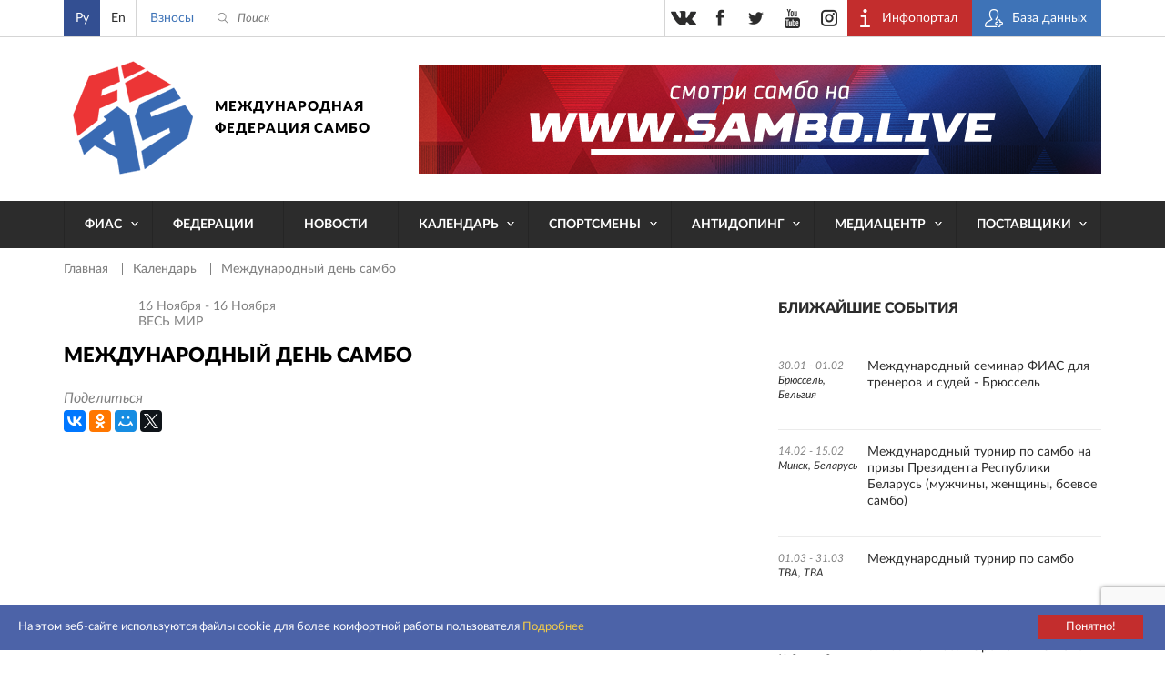

--- FILE ---
content_type: text/html; charset=utf-8
request_url: https://www.google.com/recaptcha/api2/anchor?ar=1&k=6Le3hhAqAAAAAAEP4eIn2YYYPRRLuIak1gM17b-3&co=aHR0cHM6Ly9zYW1iby5zcG9ydDo0NDM.&hl=en&v=N67nZn4AqZkNcbeMu4prBgzg&size=invisible&anchor-ms=20000&execute-ms=30000&cb=k6qt067nyxl
body_size: 48438
content:
<!DOCTYPE HTML><html dir="ltr" lang="en"><head><meta http-equiv="Content-Type" content="text/html; charset=UTF-8">
<meta http-equiv="X-UA-Compatible" content="IE=edge">
<title>reCAPTCHA</title>
<style type="text/css">
/* cyrillic-ext */
@font-face {
  font-family: 'Roboto';
  font-style: normal;
  font-weight: 400;
  font-stretch: 100%;
  src: url(//fonts.gstatic.com/s/roboto/v48/KFO7CnqEu92Fr1ME7kSn66aGLdTylUAMa3GUBHMdazTgWw.woff2) format('woff2');
  unicode-range: U+0460-052F, U+1C80-1C8A, U+20B4, U+2DE0-2DFF, U+A640-A69F, U+FE2E-FE2F;
}
/* cyrillic */
@font-face {
  font-family: 'Roboto';
  font-style: normal;
  font-weight: 400;
  font-stretch: 100%;
  src: url(//fonts.gstatic.com/s/roboto/v48/KFO7CnqEu92Fr1ME7kSn66aGLdTylUAMa3iUBHMdazTgWw.woff2) format('woff2');
  unicode-range: U+0301, U+0400-045F, U+0490-0491, U+04B0-04B1, U+2116;
}
/* greek-ext */
@font-face {
  font-family: 'Roboto';
  font-style: normal;
  font-weight: 400;
  font-stretch: 100%;
  src: url(//fonts.gstatic.com/s/roboto/v48/KFO7CnqEu92Fr1ME7kSn66aGLdTylUAMa3CUBHMdazTgWw.woff2) format('woff2');
  unicode-range: U+1F00-1FFF;
}
/* greek */
@font-face {
  font-family: 'Roboto';
  font-style: normal;
  font-weight: 400;
  font-stretch: 100%;
  src: url(//fonts.gstatic.com/s/roboto/v48/KFO7CnqEu92Fr1ME7kSn66aGLdTylUAMa3-UBHMdazTgWw.woff2) format('woff2');
  unicode-range: U+0370-0377, U+037A-037F, U+0384-038A, U+038C, U+038E-03A1, U+03A3-03FF;
}
/* math */
@font-face {
  font-family: 'Roboto';
  font-style: normal;
  font-weight: 400;
  font-stretch: 100%;
  src: url(//fonts.gstatic.com/s/roboto/v48/KFO7CnqEu92Fr1ME7kSn66aGLdTylUAMawCUBHMdazTgWw.woff2) format('woff2');
  unicode-range: U+0302-0303, U+0305, U+0307-0308, U+0310, U+0312, U+0315, U+031A, U+0326-0327, U+032C, U+032F-0330, U+0332-0333, U+0338, U+033A, U+0346, U+034D, U+0391-03A1, U+03A3-03A9, U+03B1-03C9, U+03D1, U+03D5-03D6, U+03F0-03F1, U+03F4-03F5, U+2016-2017, U+2034-2038, U+203C, U+2040, U+2043, U+2047, U+2050, U+2057, U+205F, U+2070-2071, U+2074-208E, U+2090-209C, U+20D0-20DC, U+20E1, U+20E5-20EF, U+2100-2112, U+2114-2115, U+2117-2121, U+2123-214F, U+2190, U+2192, U+2194-21AE, U+21B0-21E5, U+21F1-21F2, U+21F4-2211, U+2213-2214, U+2216-22FF, U+2308-230B, U+2310, U+2319, U+231C-2321, U+2336-237A, U+237C, U+2395, U+239B-23B7, U+23D0, U+23DC-23E1, U+2474-2475, U+25AF, U+25B3, U+25B7, U+25BD, U+25C1, U+25CA, U+25CC, U+25FB, U+266D-266F, U+27C0-27FF, U+2900-2AFF, U+2B0E-2B11, U+2B30-2B4C, U+2BFE, U+3030, U+FF5B, U+FF5D, U+1D400-1D7FF, U+1EE00-1EEFF;
}
/* symbols */
@font-face {
  font-family: 'Roboto';
  font-style: normal;
  font-weight: 400;
  font-stretch: 100%;
  src: url(//fonts.gstatic.com/s/roboto/v48/KFO7CnqEu92Fr1ME7kSn66aGLdTylUAMaxKUBHMdazTgWw.woff2) format('woff2');
  unicode-range: U+0001-000C, U+000E-001F, U+007F-009F, U+20DD-20E0, U+20E2-20E4, U+2150-218F, U+2190, U+2192, U+2194-2199, U+21AF, U+21E6-21F0, U+21F3, U+2218-2219, U+2299, U+22C4-22C6, U+2300-243F, U+2440-244A, U+2460-24FF, U+25A0-27BF, U+2800-28FF, U+2921-2922, U+2981, U+29BF, U+29EB, U+2B00-2BFF, U+4DC0-4DFF, U+FFF9-FFFB, U+10140-1018E, U+10190-1019C, U+101A0, U+101D0-101FD, U+102E0-102FB, U+10E60-10E7E, U+1D2C0-1D2D3, U+1D2E0-1D37F, U+1F000-1F0FF, U+1F100-1F1AD, U+1F1E6-1F1FF, U+1F30D-1F30F, U+1F315, U+1F31C, U+1F31E, U+1F320-1F32C, U+1F336, U+1F378, U+1F37D, U+1F382, U+1F393-1F39F, U+1F3A7-1F3A8, U+1F3AC-1F3AF, U+1F3C2, U+1F3C4-1F3C6, U+1F3CA-1F3CE, U+1F3D4-1F3E0, U+1F3ED, U+1F3F1-1F3F3, U+1F3F5-1F3F7, U+1F408, U+1F415, U+1F41F, U+1F426, U+1F43F, U+1F441-1F442, U+1F444, U+1F446-1F449, U+1F44C-1F44E, U+1F453, U+1F46A, U+1F47D, U+1F4A3, U+1F4B0, U+1F4B3, U+1F4B9, U+1F4BB, U+1F4BF, U+1F4C8-1F4CB, U+1F4D6, U+1F4DA, U+1F4DF, U+1F4E3-1F4E6, U+1F4EA-1F4ED, U+1F4F7, U+1F4F9-1F4FB, U+1F4FD-1F4FE, U+1F503, U+1F507-1F50B, U+1F50D, U+1F512-1F513, U+1F53E-1F54A, U+1F54F-1F5FA, U+1F610, U+1F650-1F67F, U+1F687, U+1F68D, U+1F691, U+1F694, U+1F698, U+1F6AD, U+1F6B2, U+1F6B9-1F6BA, U+1F6BC, U+1F6C6-1F6CF, U+1F6D3-1F6D7, U+1F6E0-1F6EA, U+1F6F0-1F6F3, U+1F6F7-1F6FC, U+1F700-1F7FF, U+1F800-1F80B, U+1F810-1F847, U+1F850-1F859, U+1F860-1F887, U+1F890-1F8AD, U+1F8B0-1F8BB, U+1F8C0-1F8C1, U+1F900-1F90B, U+1F93B, U+1F946, U+1F984, U+1F996, U+1F9E9, U+1FA00-1FA6F, U+1FA70-1FA7C, U+1FA80-1FA89, U+1FA8F-1FAC6, U+1FACE-1FADC, U+1FADF-1FAE9, U+1FAF0-1FAF8, U+1FB00-1FBFF;
}
/* vietnamese */
@font-face {
  font-family: 'Roboto';
  font-style: normal;
  font-weight: 400;
  font-stretch: 100%;
  src: url(//fonts.gstatic.com/s/roboto/v48/KFO7CnqEu92Fr1ME7kSn66aGLdTylUAMa3OUBHMdazTgWw.woff2) format('woff2');
  unicode-range: U+0102-0103, U+0110-0111, U+0128-0129, U+0168-0169, U+01A0-01A1, U+01AF-01B0, U+0300-0301, U+0303-0304, U+0308-0309, U+0323, U+0329, U+1EA0-1EF9, U+20AB;
}
/* latin-ext */
@font-face {
  font-family: 'Roboto';
  font-style: normal;
  font-weight: 400;
  font-stretch: 100%;
  src: url(//fonts.gstatic.com/s/roboto/v48/KFO7CnqEu92Fr1ME7kSn66aGLdTylUAMa3KUBHMdazTgWw.woff2) format('woff2');
  unicode-range: U+0100-02BA, U+02BD-02C5, U+02C7-02CC, U+02CE-02D7, U+02DD-02FF, U+0304, U+0308, U+0329, U+1D00-1DBF, U+1E00-1E9F, U+1EF2-1EFF, U+2020, U+20A0-20AB, U+20AD-20C0, U+2113, U+2C60-2C7F, U+A720-A7FF;
}
/* latin */
@font-face {
  font-family: 'Roboto';
  font-style: normal;
  font-weight: 400;
  font-stretch: 100%;
  src: url(//fonts.gstatic.com/s/roboto/v48/KFO7CnqEu92Fr1ME7kSn66aGLdTylUAMa3yUBHMdazQ.woff2) format('woff2');
  unicode-range: U+0000-00FF, U+0131, U+0152-0153, U+02BB-02BC, U+02C6, U+02DA, U+02DC, U+0304, U+0308, U+0329, U+2000-206F, U+20AC, U+2122, U+2191, U+2193, U+2212, U+2215, U+FEFF, U+FFFD;
}
/* cyrillic-ext */
@font-face {
  font-family: 'Roboto';
  font-style: normal;
  font-weight: 500;
  font-stretch: 100%;
  src: url(//fonts.gstatic.com/s/roboto/v48/KFO7CnqEu92Fr1ME7kSn66aGLdTylUAMa3GUBHMdazTgWw.woff2) format('woff2');
  unicode-range: U+0460-052F, U+1C80-1C8A, U+20B4, U+2DE0-2DFF, U+A640-A69F, U+FE2E-FE2F;
}
/* cyrillic */
@font-face {
  font-family: 'Roboto';
  font-style: normal;
  font-weight: 500;
  font-stretch: 100%;
  src: url(//fonts.gstatic.com/s/roboto/v48/KFO7CnqEu92Fr1ME7kSn66aGLdTylUAMa3iUBHMdazTgWw.woff2) format('woff2');
  unicode-range: U+0301, U+0400-045F, U+0490-0491, U+04B0-04B1, U+2116;
}
/* greek-ext */
@font-face {
  font-family: 'Roboto';
  font-style: normal;
  font-weight: 500;
  font-stretch: 100%;
  src: url(//fonts.gstatic.com/s/roboto/v48/KFO7CnqEu92Fr1ME7kSn66aGLdTylUAMa3CUBHMdazTgWw.woff2) format('woff2');
  unicode-range: U+1F00-1FFF;
}
/* greek */
@font-face {
  font-family: 'Roboto';
  font-style: normal;
  font-weight: 500;
  font-stretch: 100%;
  src: url(//fonts.gstatic.com/s/roboto/v48/KFO7CnqEu92Fr1ME7kSn66aGLdTylUAMa3-UBHMdazTgWw.woff2) format('woff2');
  unicode-range: U+0370-0377, U+037A-037F, U+0384-038A, U+038C, U+038E-03A1, U+03A3-03FF;
}
/* math */
@font-face {
  font-family: 'Roboto';
  font-style: normal;
  font-weight: 500;
  font-stretch: 100%;
  src: url(//fonts.gstatic.com/s/roboto/v48/KFO7CnqEu92Fr1ME7kSn66aGLdTylUAMawCUBHMdazTgWw.woff2) format('woff2');
  unicode-range: U+0302-0303, U+0305, U+0307-0308, U+0310, U+0312, U+0315, U+031A, U+0326-0327, U+032C, U+032F-0330, U+0332-0333, U+0338, U+033A, U+0346, U+034D, U+0391-03A1, U+03A3-03A9, U+03B1-03C9, U+03D1, U+03D5-03D6, U+03F0-03F1, U+03F4-03F5, U+2016-2017, U+2034-2038, U+203C, U+2040, U+2043, U+2047, U+2050, U+2057, U+205F, U+2070-2071, U+2074-208E, U+2090-209C, U+20D0-20DC, U+20E1, U+20E5-20EF, U+2100-2112, U+2114-2115, U+2117-2121, U+2123-214F, U+2190, U+2192, U+2194-21AE, U+21B0-21E5, U+21F1-21F2, U+21F4-2211, U+2213-2214, U+2216-22FF, U+2308-230B, U+2310, U+2319, U+231C-2321, U+2336-237A, U+237C, U+2395, U+239B-23B7, U+23D0, U+23DC-23E1, U+2474-2475, U+25AF, U+25B3, U+25B7, U+25BD, U+25C1, U+25CA, U+25CC, U+25FB, U+266D-266F, U+27C0-27FF, U+2900-2AFF, U+2B0E-2B11, U+2B30-2B4C, U+2BFE, U+3030, U+FF5B, U+FF5D, U+1D400-1D7FF, U+1EE00-1EEFF;
}
/* symbols */
@font-face {
  font-family: 'Roboto';
  font-style: normal;
  font-weight: 500;
  font-stretch: 100%;
  src: url(//fonts.gstatic.com/s/roboto/v48/KFO7CnqEu92Fr1ME7kSn66aGLdTylUAMaxKUBHMdazTgWw.woff2) format('woff2');
  unicode-range: U+0001-000C, U+000E-001F, U+007F-009F, U+20DD-20E0, U+20E2-20E4, U+2150-218F, U+2190, U+2192, U+2194-2199, U+21AF, U+21E6-21F0, U+21F3, U+2218-2219, U+2299, U+22C4-22C6, U+2300-243F, U+2440-244A, U+2460-24FF, U+25A0-27BF, U+2800-28FF, U+2921-2922, U+2981, U+29BF, U+29EB, U+2B00-2BFF, U+4DC0-4DFF, U+FFF9-FFFB, U+10140-1018E, U+10190-1019C, U+101A0, U+101D0-101FD, U+102E0-102FB, U+10E60-10E7E, U+1D2C0-1D2D3, U+1D2E0-1D37F, U+1F000-1F0FF, U+1F100-1F1AD, U+1F1E6-1F1FF, U+1F30D-1F30F, U+1F315, U+1F31C, U+1F31E, U+1F320-1F32C, U+1F336, U+1F378, U+1F37D, U+1F382, U+1F393-1F39F, U+1F3A7-1F3A8, U+1F3AC-1F3AF, U+1F3C2, U+1F3C4-1F3C6, U+1F3CA-1F3CE, U+1F3D4-1F3E0, U+1F3ED, U+1F3F1-1F3F3, U+1F3F5-1F3F7, U+1F408, U+1F415, U+1F41F, U+1F426, U+1F43F, U+1F441-1F442, U+1F444, U+1F446-1F449, U+1F44C-1F44E, U+1F453, U+1F46A, U+1F47D, U+1F4A3, U+1F4B0, U+1F4B3, U+1F4B9, U+1F4BB, U+1F4BF, U+1F4C8-1F4CB, U+1F4D6, U+1F4DA, U+1F4DF, U+1F4E3-1F4E6, U+1F4EA-1F4ED, U+1F4F7, U+1F4F9-1F4FB, U+1F4FD-1F4FE, U+1F503, U+1F507-1F50B, U+1F50D, U+1F512-1F513, U+1F53E-1F54A, U+1F54F-1F5FA, U+1F610, U+1F650-1F67F, U+1F687, U+1F68D, U+1F691, U+1F694, U+1F698, U+1F6AD, U+1F6B2, U+1F6B9-1F6BA, U+1F6BC, U+1F6C6-1F6CF, U+1F6D3-1F6D7, U+1F6E0-1F6EA, U+1F6F0-1F6F3, U+1F6F7-1F6FC, U+1F700-1F7FF, U+1F800-1F80B, U+1F810-1F847, U+1F850-1F859, U+1F860-1F887, U+1F890-1F8AD, U+1F8B0-1F8BB, U+1F8C0-1F8C1, U+1F900-1F90B, U+1F93B, U+1F946, U+1F984, U+1F996, U+1F9E9, U+1FA00-1FA6F, U+1FA70-1FA7C, U+1FA80-1FA89, U+1FA8F-1FAC6, U+1FACE-1FADC, U+1FADF-1FAE9, U+1FAF0-1FAF8, U+1FB00-1FBFF;
}
/* vietnamese */
@font-face {
  font-family: 'Roboto';
  font-style: normal;
  font-weight: 500;
  font-stretch: 100%;
  src: url(//fonts.gstatic.com/s/roboto/v48/KFO7CnqEu92Fr1ME7kSn66aGLdTylUAMa3OUBHMdazTgWw.woff2) format('woff2');
  unicode-range: U+0102-0103, U+0110-0111, U+0128-0129, U+0168-0169, U+01A0-01A1, U+01AF-01B0, U+0300-0301, U+0303-0304, U+0308-0309, U+0323, U+0329, U+1EA0-1EF9, U+20AB;
}
/* latin-ext */
@font-face {
  font-family: 'Roboto';
  font-style: normal;
  font-weight: 500;
  font-stretch: 100%;
  src: url(//fonts.gstatic.com/s/roboto/v48/KFO7CnqEu92Fr1ME7kSn66aGLdTylUAMa3KUBHMdazTgWw.woff2) format('woff2');
  unicode-range: U+0100-02BA, U+02BD-02C5, U+02C7-02CC, U+02CE-02D7, U+02DD-02FF, U+0304, U+0308, U+0329, U+1D00-1DBF, U+1E00-1E9F, U+1EF2-1EFF, U+2020, U+20A0-20AB, U+20AD-20C0, U+2113, U+2C60-2C7F, U+A720-A7FF;
}
/* latin */
@font-face {
  font-family: 'Roboto';
  font-style: normal;
  font-weight: 500;
  font-stretch: 100%;
  src: url(//fonts.gstatic.com/s/roboto/v48/KFO7CnqEu92Fr1ME7kSn66aGLdTylUAMa3yUBHMdazQ.woff2) format('woff2');
  unicode-range: U+0000-00FF, U+0131, U+0152-0153, U+02BB-02BC, U+02C6, U+02DA, U+02DC, U+0304, U+0308, U+0329, U+2000-206F, U+20AC, U+2122, U+2191, U+2193, U+2212, U+2215, U+FEFF, U+FFFD;
}
/* cyrillic-ext */
@font-face {
  font-family: 'Roboto';
  font-style: normal;
  font-weight: 900;
  font-stretch: 100%;
  src: url(//fonts.gstatic.com/s/roboto/v48/KFO7CnqEu92Fr1ME7kSn66aGLdTylUAMa3GUBHMdazTgWw.woff2) format('woff2');
  unicode-range: U+0460-052F, U+1C80-1C8A, U+20B4, U+2DE0-2DFF, U+A640-A69F, U+FE2E-FE2F;
}
/* cyrillic */
@font-face {
  font-family: 'Roboto';
  font-style: normal;
  font-weight: 900;
  font-stretch: 100%;
  src: url(//fonts.gstatic.com/s/roboto/v48/KFO7CnqEu92Fr1ME7kSn66aGLdTylUAMa3iUBHMdazTgWw.woff2) format('woff2');
  unicode-range: U+0301, U+0400-045F, U+0490-0491, U+04B0-04B1, U+2116;
}
/* greek-ext */
@font-face {
  font-family: 'Roboto';
  font-style: normal;
  font-weight: 900;
  font-stretch: 100%;
  src: url(//fonts.gstatic.com/s/roboto/v48/KFO7CnqEu92Fr1ME7kSn66aGLdTylUAMa3CUBHMdazTgWw.woff2) format('woff2');
  unicode-range: U+1F00-1FFF;
}
/* greek */
@font-face {
  font-family: 'Roboto';
  font-style: normal;
  font-weight: 900;
  font-stretch: 100%;
  src: url(//fonts.gstatic.com/s/roboto/v48/KFO7CnqEu92Fr1ME7kSn66aGLdTylUAMa3-UBHMdazTgWw.woff2) format('woff2');
  unicode-range: U+0370-0377, U+037A-037F, U+0384-038A, U+038C, U+038E-03A1, U+03A3-03FF;
}
/* math */
@font-face {
  font-family: 'Roboto';
  font-style: normal;
  font-weight: 900;
  font-stretch: 100%;
  src: url(//fonts.gstatic.com/s/roboto/v48/KFO7CnqEu92Fr1ME7kSn66aGLdTylUAMawCUBHMdazTgWw.woff2) format('woff2');
  unicode-range: U+0302-0303, U+0305, U+0307-0308, U+0310, U+0312, U+0315, U+031A, U+0326-0327, U+032C, U+032F-0330, U+0332-0333, U+0338, U+033A, U+0346, U+034D, U+0391-03A1, U+03A3-03A9, U+03B1-03C9, U+03D1, U+03D5-03D6, U+03F0-03F1, U+03F4-03F5, U+2016-2017, U+2034-2038, U+203C, U+2040, U+2043, U+2047, U+2050, U+2057, U+205F, U+2070-2071, U+2074-208E, U+2090-209C, U+20D0-20DC, U+20E1, U+20E5-20EF, U+2100-2112, U+2114-2115, U+2117-2121, U+2123-214F, U+2190, U+2192, U+2194-21AE, U+21B0-21E5, U+21F1-21F2, U+21F4-2211, U+2213-2214, U+2216-22FF, U+2308-230B, U+2310, U+2319, U+231C-2321, U+2336-237A, U+237C, U+2395, U+239B-23B7, U+23D0, U+23DC-23E1, U+2474-2475, U+25AF, U+25B3, U+25B7, U+25BD, U+25C1, U+25CA, U+25CC, U+25FB, U+266D-266F, U+27C0-27FF, U+2900-2AFF, U+2B0E-2B11, U+2B30-2B4C, U+2BFE, U+3030, U+FF5B, U+FF5D, U+1D400-1D7FF, U+1EE00-1EEFF;
}
/* symbols */
@font-face {
  font-family: 'Roboto';
  font-style: normal;
  font-weight: 900;
  font-stretch: 100%;
  src: url(//fonts.gstatic.com/s/roboto/v48/KFO7CnqEu92Fr1ME7kSn66aGLdTylUAMaxKUBHMdazTgWw.woff2) format('woff2');
  unicode-range: U+0001-000C, U+000E-001F, U+007F-009F, U+20DD-20E0, U+20E2-20E4, U+2150-218F, U+2190, U+2192, U+2194-2199, U+21AF, U+21E6-21F0, U+21F3, U+2218-2219, U+2299, U+22C4-22C6, U+2300-243F, U+2440-244A, U+2460-24FF, U+25A0-27BF, U+2800-28FF, U+2921-2922, U+2981, U+29BF, U+29EB, U+2B00-2BFF, U+4DC0-4DFF, U+FFF9-FFFB, U+10140-1018E, U+10190-1019C, U+101A0, U+101D0-101FD, U+102E0-102FB, U+10E60-10E7E, U+1D2C0-1D2D3, U+1D2E0-1D37F, U+1F000-1F0FF, U+1F100-1F1AD, U+1F1E6-1F1FF, U+1F30D-1F30F, U+1F315, U+1F31C, U+1F31E, U+1F320-1F32C, U+1F336, U+1F378, U+1F37D, U+1F382, U+1F393-1F39F, U+1F3A7-1F3A8, U+1F3AC-1F3AF, U+1F3C2, U+1F3C4-1F3C6, U+1F3CA-1F3CE, U+1F3D4-1F3E0, U+1F3ED, U+1F3F1-1F3F3, U+1F3F5-1F3F7, U+1F408, U+1F415, U+1F41F, U+1F426, U+1F43F, U+1F441-1F442, U+1F444, U+1F446-1F449, U+1F44C-1F44E, U+1F453, U+1F46A, U+1F47D, U+1F4A3, U+1F4B0, U+1F4B3, U+1F4B9, U+1F4BB, U+1F4BF, U+1F4C8-1F4CB, U+1F4D6, U+1F4DA, U+1F4DF, U+1F4E3-1F4E6, U+1F4EA-1F4ED, U+1F4F7, U+1F4F9-1F4FB, U+1F4FD-1F4FE, U+1F503, U+1F507-1F50B, U+1F50D, U+1F512-1F513, U+1F53E-1F54A, U+1F54F-1F5FA, U+1F610, U+1F650-1F67F, U+1F687, U+1F68D, U+1F691, U+1F694, U+1F698, U+1F6AD, U+1F6B2, U+1F6B9-1F6BA, U+1F6BC, U+1F6C6-1F6CF, U+1F6D3-1F6D7, U+1F6E0-1F6EA, U+1F6F0-1F6F3, U+1F6F7-1F6FC, U+1F700-1F7FF, U+1F800-1F80B, U+1F810-1F847, U+1F850-1F859, U+1F860-1F887, U+1F890-1F8AD, U+1F8B0-1F8BB, U+1F8C0-1F8C1, U+1F900-1F90B, U+1F93B, U+1F946, U+1F984, U+1F996, U+1F9E9, U+1FA00-1FA6F, U+1FA70-1FA7C, U+1FA80-1FA89, U+1FA8F-1FAC6, U+1FACE-1FADC, U+1FADF-1FAE9, U+1FAF0-1FAF8, U+1FB00-1FBFF;
}
/* vietnamese */
@font-face {
  font-family: 'Roboto';
  font-style: normal;
  font-weight: 900;
  font-stretch: 100%;
  src: url(//fonts.gstatic.com/s/roboto/v48/KFO7CnqEu92Fr1ME7kSn66aGLdTylUAMa3OUBHMdazTgWw.woff2) format('woff2');
  unicode-range: U+0102-0103, U+0110-0111, U+0128-0129, U+0168-0169, U+01A0-01A1, U+01AF-01B0, U+0300-0301, U+0303-0304, U+0308-0309, U+0323, U+0329, U+1EA0-1EF9, U+20AB;
}
/* latin-ext */
@font-face {
  font-family: 'Roboto';
  font-style: normal;
  font-weight: 900;
  font-stretch: 100%;
  src: url(//fonts.gstatic.com/s/roboto/v48/KFO7CnqEu92Fr1ME7kSn66aGLdTylUAMa3KUBHMdazTgWw.woff2) format('woff2');
  unicode-range: U+0100-02BA, U+02BD-02C5, U+02C7-02CC, U+02CE-02D7, U+02DD-02FF, U+0304, U+0308, U+0329, U+1D00-1DBF, U+1E00-1E9F, U+1EF2-1EFF, U+2020, U+20A0-20AB, U+20AD-20C0, U+2113, U+2C60-2C7F, U+A720-A7FF;
}
/* latin */
@font-face {
  font-family: 'Roboto';
  font-style: normal;
  font-weight: 900;
  font-stretch: 100%;
  src: url(//fonts.gstatic.com/s/roboto/v48/KFO7CnqEu92Fr1ME7kSn66aGLdTylUAMa3yUBHMdazQ.woff2) format('woff2');
  unicode-range: U+0000-00FF, U+0131, U+0152-0153, U+02BB-02BC, U+02C6, U+02DA, U+02DC, U+0304, U+0308, U+0329, U+2000-206F, U+20AC, U+2122, U+2191, U+2193, U+2212, U+2215, U+FEFF, U+FFFD;
}

</style>
<link rel="stylesheet" type="text/css" href="https://www.gstatic.com/recaptcha/releases/N67nZn4AqZkNcbeMu4prBgzg/styles__ltr.css">
<script nonce="DgncgjCDG2EKjMUpF0PPug" type="text/javascript">window['__recaptcha_api'] = 'https://www.google.com/recaptcha/api2/';</script>
<script type="text/javascript" src="https://www.gstatic.com/recaptcha/releases/N67nZn4AqZkNcbeMu4prBgzg/recaptcha__en.js" nonce="DgncgjCDG2EKjMUpF0PPug">
      
    </script></head>
<body><div id="rc-anchor-alert" class="rc-anchor-alert"></div>
<input type="hidden" id="recaptcha-token" value="[base64]">
<script type="text/javascript" nonce="DgncgjCDG2EKjMUpF0PPug">
      recaptcha.anchor.Main.init("[\x22ainput\x22,[\x22bgdata\x22,\x22\x22,\[base64]/[base64]/[base64]/bmV3IHJbeF0oY1swXSk6RT09Mj9uZXcgclt4XShjWzBdLGNbMV0pOkU9PTM/bmV3IHJbeF0oY1swXSxjWzFdLGNbMl0pOkU9PTQ/[base64]/[base64]/[base64]/[base64]/[base64]/[base64]/[base64]/[base64]\x22,\[base64]\\u003d\\u003d\x22,\x22N8KLwr0kw7Uowpk5AsKFcjkRwq3DmMKxw6XCkFHDvMK1woI6w5g3WX0KwoAvNGVjfsKBwpHDqwDCpMO4IcOnwpx3wpTDpQJKwovDssKQwpJJA8OITcKnwpZzw4DDqMKsGcKsCBgew4ALwq/[base64]/w6fDk04ABMK9w6EnFQPDonBAwq/Cs8O4O8KSRcKjw5YBQ8OKw7/Dt8O0w5hScsKfw7bDjxhocsKXwqDCmnLCoMKQWUxOZ8ORD8KEw4t7D8KjwpojUnoiw7smwr07w4/[base64]/GsO6wpDDosK+wpDCvnDDjcOXDcKHw5zDsMKpb8KOMcK2w6VhKXMWw6zCoEHCq8O7U1bDnWvCn349w7vDui1BHcKFwozCo2jCiQ5rw7grwrPCh3PCgwLDhWfDrMKOBsOWw7VRfsOOA0jDtMO7w6/DrHgoLMOQworDnXLCjn19OcKHYlTDusKJfArChyzDiMKOK8O6wqR3NT3CuxjCtCpLw7DDkkXDmMOewoYQHwtbWgxkKB4DDsO0w4spRELDl8OFw7fDosOTw6LDrGXDvMKPw6XDrMOAw70zcGnDt1Q8w5XDn8OeNMO8w7TDiT7CmGk/w7cRwpZIR8O9wofCpcOUVTtINCLDjRNCwqnDssKZw4JkZ3LDolAsw61JW8Ovwr7DgjY1w41LdsOzwroEwpwAeQkewqM7FjNaJSLCjMOGw7AXw5PCvHJeCMKcd8KUwoFDKx/[base64]/[base64]/[base64]/[base64]/CmDXCgBYSLcOCw5LCk8Ktw5o0SsOpwoLCt8OCCjnDhDPDjg/DqXoOcGTDpcOLwqNECljDrW17DGYswqxCw5XCoUtzacO+wr9xfsKWOx0Hwqx/SMK1w6dbwrlvPmdZdcOywqZZaUHDr8KkUMKaw7o6OcOIwq01WkXDpnbClxvDkArDuGhYw4w8QMOUwpIlw4IwcE7Cu8OPFcK4w6DDlH/DuBZhw6zDpmbCo1bCgsKjwrXCtBomIHjDs8O+w6BmwoV2UcKsOXTClMK7wobDlh40OH/[base64]/Cqm3DqFJCEhFYwrDDomrDtlzCgcKWBVXDkMKHZBfCjsKDNT8rMCtRDCQ/[base64]/wr1RwqhJF8Opw4zDjsK6ZQbChsOGwrgCNMO1wobDlcKEVsKHw7dHex/Cl1wCw7zCpwHDv8O8E8OvNRNZw6DCmyIzw7JqScKzO17DqMKhw7UOwo3CssKSV8Ozw6o4L8KeKcO5w7YQw5l8w5bCocO4wrx/w6rCsMOZw7LDqMKoIMOFw6gmZFdNaMKmfnfCvFHCiDPDjcKNYFEtwodmw7sUw5PDkSRdwrbCqcKCwqs/NsOwwr/[base64]/[base64]/Ch00Fw4Ecwo5Tw6bCpsKkwo9GGyBfEl4IDVrCqUbCscKHwp59woRbDcKYwpd7TQhYw4Inw7fDusK3woZGI2TDvMKKCMKYSMKMw6/Dm8OVG3vCthMRJ8OGecOtwq3DuWB1dQ4cMcO9fsKyA8KLwqVpwrLCkcKQDQ/Cn8KTwqd5wpEVw63CvEAOw7MUZABvwobCnV8MDGkfw5rDpFYIO3jDvcOleijDr8OcwrU8wo9gVcO9TR1GUcOIGnp+w6x2woozw6HDicK1wocjLwdTwq9kBsOtwp7CmD9rVB1Fw5I+IU/CnsOIwqtFwqABwqDDscKSw54pwrJlwrnDtcKcw5HCu0XCucKHKS13KgBvwoRww6NpQcOvwrnDkUUuEz7DtcOawrBjwqIObcKswrlccnPCgSFswp8xwr7CpCrDvgs8w4bDvVnCvTrCq8OwwrAkKykkw6xFGcK6fMKLw4PCuUbCsC3ClGzDlsOMwofDt8KsVMOVFcO/[base64]/EVs1JMOxIcKDCDvDmQrDmEI5w5zDn2V+w5HDpxtww5vDqQckTz00D3LCl8K/DRZxTcKKfjkbwqZXCQIASBdRFX40w4fDgsKlwpjDgXbDuiJPwpchw7HCvWTDosKYw6Q9Xx04BMKew4PDvEs2w5XCn8KwFXTCgMO/QsKqw7IDw5bDkSACEAUOJR7CjhlcUcKOwo0vwrVvwqhEwrnDrsKbw4dvTVAVB8KFw7MeLMKmO8KfUwHDkmlbw4vCk1PCmcKzfl7CosOCwpDDtgcaw5DCpsOAV8O0wp/CpVUkDFbCtsKtw6TCrMK8IwZMIzoxd8K1wpzCv8K5w6DCs0XDozfDrsOCw4XDt3wyWsKvR8O1M1p3a8KmwpUGwppIR3fDv8KdUxZ8O8Olwr3CuB4lw5VxDWMbbErCrkzCrMKrw6zCtsOCRgLDk8KLw5DDmMKWLyoUa1jDrcONSmfCsRk7w6lAwqhxJ2/DtMOqw51JFU9eCMOjw7QXE8Kuw6hcH0dTCw7Dm3ksBsOwwqN5w5XDvn7CmMOCwpNFE8K9fVp3LBQAwpTDvsONesK9w4jChhtpV3LCozECw5VIw5TClH1iSA8pwq/CpyRYW1YhKcOTAMO8w5kXw6XDtCHDjkZlw7/DnTUDw4fCpCwGFcO5w6NYw4LDocOIw4XCosKgHsOYw67Dm1kvw55mw5BNJsKvN8KZwoIVCsODwpk1wpxCX8Ocw4h7ER/Dq8KNwogsw5phW8KkfMO+wozCuMOgeRJmcAnCjSfCpgDDnsKXQsOmw5TCk8KCHSovPRbCjSYvE3xQEMKBw4gywoxkeFchZcOuwqcgBMONw45QUcOvw50nw6/CvT7CvQRzGsKsworCu8Khw4/[base64]/CkD8Nw5k+w5nDlcOkfsKGw6zCu8OkYMOAKxBdwrpCw5Z3wrjDjX7CjcO6MxU0wqzDgcKAWw9Iw5bChsOiwoN5wpnDqMKFw4rCmXI8RWvCrA5ewp3DocKhFB7CmMKNe8KNEMKlwpHDrRJ6wobDgWooH2/DhsOtM0pWaT5WwolEw70qC8KRVsKVSTgKOTrDr8KgVDwBwqgJw49EE8OrUHE+wrXDgCZSw4/[base64]/CkcKYw41LZnfCr8Osw7/DvsK7w7bCnRsnw51ew5zDpU7DmsOoalFhBGNGw6NmR8OswohsJy/DncKSwovCjVY1O8OxBMKnw6N5w79XWsOMDGbCmHMKRcO0wokDwosSH3ZMwoI6V3/ClG7DscKCw5NjAsKHRxrDh8Kzw4PDoDbCncOMwoXCocOpWcKiBlHCisO8w7PCoCZfOlzDjGzDoBfDrMK5enVZWsKZEMO8GlYaLh8rw5xFShPCp2JtG19nOMO2cz/CisOdw4DDhncfHsKXYRzCjyLDrcKgJUd/wpBSNmbDqyMYw53DqTvDisKjcCPCkcOjw4oKH8O1DcOdYWzChTYOwoTCmxLCo8Kkw4PDhcKnJmVdwrV7w4seMsKyA8OmwovCiGlpw6DDqBdhw43DhFjChGkkwqgrTsO9bcKywo4QLkbDlhUVCMK5Hk3CmsKLwpFhwogZwq8QwozCnMOKw6/Cj1zChkFdMsKDEVZCOGnDtV8IwqbDmjXDsMOGMUN6wo4BC1JGw5DCgsOwf2fCk1MMCcOvM8KqPcKPa8Oywr1dwpfCiD0zEGfCg3rDm1/CvEhMccKMw7JOE8OzOV9Owr/DnsKmJ3dgXcO4DsKLwqLCuAHCuRFzK35zwpXCtkvDuUnDkHByNRxAw7HCnlzDicOAw4wBw7lzQ1tlw60gMXpqCMOjw7gVw6ovw6Viwq7DgsOKwovDszbDhn7CocKqThxTXHLDhcOKwp/CixPDpSFPIArDqMO2ScOrw5FhQMKlw6rDr8Khc8KIf8Ocw61yw4JMw7JJwqPCuRTCk1cVE8KMw5x6w7oIK1VNwoEiwrHDh8K/[base64]/[base64]/DmcODSMK/wpA7wqLDuBvDsCFuFS5aIVnDrsOrE1fDvsKdA8KfCW5FNcKFw51uQcKfw59Gw7/[base64]/[base64]/CvVHDnlVuwplAcAM8wr4bwr9fXS/Dsk9Ce8OawoxRwr/[base64]/DqWdNHX94wq5wZ8K8CEbDhCTCpwJUMDTDhsK0w7A9TFDCj3rDrUPDtMOgAcOPXcOcwqhYKsOEQMKFw4x8wofDqjJWwpMvJcOcwqbDs8OUa8OeW8OXOSDDv8KpGMOgw5l/wo4OJmEfb8KFwrDCuUDDmmjDkgzDuMOgwrNUwo5ewoHCp1BeInxpw59hcwrCrSlOVlrDmh/Dt1cWJR4PWUjDoMKhOMOaU8Okw57DriXDh8KZLsOgw4hjQMORRnzCh8K7HE1hFsOnJFXDhMOZQXjCp8K0w7/CmsOlIcO8OcKFKwI7Hh3CisKyFhvDncK9w5/[base64]/DnDtIS8KVw70gwqs0w5NCw4hvFMKWMcO1HcOAHhMgNzZbfwbDkl/Dm8KLLsOvwrV2NjFmOsKGwq7CowfDo2hfAsKlw7DCnMOEw5vDssKGdMOtw5LDrwXDoMOowrXDg14OOcOkwpliwoQ1woZOwqJPwrN0woV5Cl5nOsOQR8KYwrBXZMKmwoTDk8Kiw63DpsKbDcK3AjDDuMKbUQMGN8OkWhfDssOjTMOoBh4hMMKVH1E2wqrDvAAnVsO/w58vw7LCrMKQwqbCt8KDw6TCoQXCt0jCmcKteAkZQR09wpLCmRPDkk/[base64]/DqznDm1wlw5fDigIwwptyw47CsEEkwrIicsK3KsKkwoTDuhcpw5HCp8OpVcOWwp5Dw74XwqfChngQeXHCpmrDtMKHw6DClkHDhHxrYVl6T8OxwolNw57DrcKdworDl2/CiTEQwq0lccKcwpHDocKlwp3Cth8+w4FfL8KMw7TCu8OnJiMPwp4ad8OJWsKVwq8DbRzChVlMwqvCh8KOYlgQVC/CmMONOMO3wovDvcKBFcKnw50kCcOiVhzDlXzCr8K3dMOJwoDCssKow481cQEVwrsNTXTClMKpw6VOCxLDiE/CmsKYwodDeDsWw4jCuSN6woEjBArDjMOUw7XCnWNWw6tHwrTCigzDmVlNw4fDgwDDp8KZw40bTcKowrjDhGbClX7DiMKgw6A5UEUFw7ICwqwwdsOlBcOcwqHCqhjCrTTCt8KpcQ4zXsKUwqzCpsOYwr7DgMKuOzk/SBvDqTLDrMKkc2oMf8KNYsO9w4TDgsObPsKCwrUOYMKUwqVKH8OWw7XDqwplw7fDnsKHTsOZw50vwo9nwojCiMOnccK/[base64]/DkxQIwqtCw54XGSl4w6jDrMK1wr/DokfCtcO3P8K4w4Q/LsOvwrV5XmnCrMOswq7CnzfCvMK0C8KEw67DgUfCpsKywrkCwqDDkSZYSwURLcO2wqUEworCncKYb8KHwqjCm8Kkwp/CmMO1MjoMFcK+LMOtUCgEOkHCjwlwwqIHdQ7DnMKjMsOtW8Kew6cjwrDCviZiw5HCi8KlfcOlKCXDpcKpwqRhRSnCkMOoZ2RlwrYqesOdwr0fw6XCnhvCowzCgRfDrMODEMKkwovDhQjDkcK3wrLDpUhZGcKZOsKBw7jDgFfDmcKUZMKXw7nCq8K7ZnV/[base64]/[base64]/w5gPwpTDvkjCgXPDhkXCpEfCsX/CosKsHBcgw6dUw4hbF8KiOsORIg1uKyHCpD/[base64]/ClHcpS8K7wrjCgMKkWMOnw63CjQxmwpNvwodpPAPCqsOrMcKMwpdKY20gKmhGDMKkWyBTVXzDp2ZMQTdBwrPCmxfCoMKmwpbDgsKTw5gvCBXCrsOBwoIpSmDDscORfE5vwqMGZ1dON8O5w4/CrMKiw7d1w5p8bhnCnnlyFMKdw4pdQ8KOw78ewrJfN8KQwqIHFwECw5dLRMKawpNDwr/CpMKMImvCmMKkVyU5w4Ubw7kFew3CqMOZEmTDuSESFW8oeABLwop8dWDCqj7DucKpFSNpDsOvZsKNwrxbZwvDji/DtHIuwrIwTXzDusOKwpvDpBHDrMOUeMOTw5siEwtONRLDsT5dwr3DrMOPBT3DpcKEPBMlJsOew7vDicO4w7DCiAnDscOxLV/CqsKJw64vw7zCrz3Cn8OCLcOIwoweCHBcwqXDgQ8MR0HDjg4Zdgc6w78Ew6rCgsOew6gKIhw9LC85wrDDq3jCglwCO8OIBgbDl8OXVRvDhi/[base64]/[base64]/DrsKSUyDCl8KIw5jDisOYw4AiwrTCu8OeT0wSw4bCmUjClAfChEExVX4/bR4owo7ChcOow6I+w4vCq8KBQXLDj8KxSD/Cm1HDgDDDkwZww6Q3wrzDtgUww5/DsjQVMljCmXUmY0/Cqy8Lw7rDqsOsPsOgwpvCl8KkGMK1GsKjw49Xw61kwoLCqj/Crgs+w5jCjhUYwr7CiybCnsOKYMKkOVVIM8K5En1cw5zCpMOMw64AXMKWYjHCoXnCjR/CpsK9LQhqQ8O1w67CtiPCvcKiwrbCnX8QSTrCgcKkw7bDisOMw4fChBEWw5TCisO5wp0WwqUfw44NOUotw5jCk8KdBgDCoMKiWTHCkl/DjcOtGhBswoAfw41qw6Ffw7/Dvy0Iw5oID8Oww70+wrjDiy12XMOawp7Dq8OiAcOBKxN4W3gDa3HCvMK8c8OzDsKpwqAzLsKzAcOxXsObCMKNwpXClzXDrSNxWCbCocK3URDDuMK2w5/CqMKGARnDkMOOLwxMVQzCvXZKw7XCg8K+aMOJeMODw63DsAbCgkVzw5zDicKHDzXDulkMSzrCnGxJIDdTTVjCmW9ewrBBwokbW1ZHwqFGDcKqZMK0c8KJwqrCicKSw7zCr17ChG0yw5Nhwq84dRTDh2HCgxNyMsOgw5NxBVfCgcKORcKUcMOSW8KODcKkw5zDhW/[base64]/DqsKPP0MywpHCtX4twrrCqh9NQkzDqMO+wp8bwpPCr8OcwpkpwoY3A8OXw57CsU3CmMKgwqvCoMO5wp5aw40CAwnDnBZFwoBfwop2A17DhDUpEMKoQj5pCBbDh8OUw6bCvFHCqMOqw6F4HsKuLsKMwpAOw6/DpsK/bcKFw4sjw4sEw7hjdD7DhgtCwpwsw6w/wr3DmsOLL8OEwr3DoChnw4RkQsOaZHTCnFdqwrsrKm9ww43Ct3dRA8K+M8OaIMKaMcKhN1nCpADCn8OwGcKgeTjDq1/ChsKSP8Kuw6lSAcKCTsKgw5LCu8O8wqMSZcOWwqzCuSLCg8O8wrzDl8OuPEUYMh7Dv0vDoTQjFcKSFCvDgcKvwrU/bgklwrfCm8K3XRbCiWZ7w4nDiA9KVsKwbsOKw6wVwpATbBcJwq/CjnbCgMK/HnBXWyEve0HCscOnVWXDhDLCnBgBRcOrw7bCmsKpBDg+wr4OwqnCnTgnZFPCsA8dwopCwrJAanliBMOKwoXDusK1w4JywqfDm8KqAn7CjMO/w4sbwoHCiXTDnsOaLhnCmMKpw7JQw6IvwqXCksK2wo01w4vCr1/DiMK5wpArFCLCrcK9T0LDhHgTaV7CksKrLMOmGMOOw5tnWsKpw5xtXXZ4IzTCkgMoQiZxw5VneGI6UzwXMGUGw5oqwq9Rwow2w6rCjzQBw5Maw6xqWcKRw54HFcKkCsOZw5xZw6pSa3hmwopNEMKow6pqwqbDmFhGw4FmRMK6UmtJwoLCnsOaVMOHwohZKzwpPMKrEE/DuTF8wozDqMOQK1TCuAHDvcOzLcKrB8KBcMK1wrXCh1EFw6Ewwo7DoHzCvsOeEcOQwr7DsMOZw79RwrFyw4Y/MAzDuMKaCMKZVcOnBX7DpXvDn8KKw4PDkw0Twpt9w6PDosKkwoJ4wrXCtsKsVsKvecKDe8KeaFHDs0cpwqrDkjhHRwbDpsOKenAADsOBIsOxw4pzcijDi8KGBcKEajvDoQbCksOMw4bDp35dwqd/[base64]/DqMODUsKNw48Lw5d2BcKzw6swwoPDjFkCQFMpw4hcwqR5VjpvT8Oow4HCicKvw5rCmTXChSAyMMOUU8OcV8Ouw43CqMKAVUzDsTBNGSnCoMKxKcO/fHsvSsKsHWjDkcKDHcKAwofChMOUGcK+w7TDj0TDhAnCjGXCrcKOw6zDvMOvYEsOJihUPy/Dh8OLwqDCgMOXwr7Dm8O7HcKHLWo1XHQLwpU7W8OiLgfDi8OOwq8Tw63CokYRwq/CocKdwofCqh7CjMO+w6XDi8KuwrRow5JzBsKKwpDDk8K9HMOgLsOtwozCvMO8GXfCjRrDjW3CpMOhw6Z7B2RAIMOLwqURDMKRwqHDgMOJYirDm8OOXcOUwr3CgMKYSsKDDjYGRjPCicOxWMO/[base64]/CscOHPcOLQT4bwq5JworCjXDDo3MXDsKbFkDCpQ9cwooXUGPCvAjDtmXCpXvCq8OEwq/DlsOBwrbCiBrDj1vDjMOFwotKHMKvwoAHw4/CixBuwp5lWAXDsn3Cm8KRwpl3UW3CqgHChsKSaRHCo1AePAA7wrNZGsKAw6zCocOvesKLHzRRcgc6wr1Jw7jCvcOHNVltbcKaw447w5R0HEMKA07DkcKSawwffAnDgcOsw6fDnlXCpsOdcR9GHBzDjcOkJzbDpMO0w6bDvi3DgwssUMKGw4ldw4jDiD4Ewq/Dh3BBH8Oiw7FZw4tEw6AiBMOASMKmL8OHXcKWwpwbwoQNw4cqdcObIsK7OsOXw6TDiMKlwqfDmkNPwrzDqxprJ8OoDcKQP8K9V8O3JTZyV8Ohw5zDl8KnwrHCmsKZf1p0c8Kof1VNw7rDmsO2wq/CnsKML8ORMC9JUC4LLX9QfcORVcK/[base64]/w4dbKUnDqjzCmQrCqMKTAcObw6Vhwo5wd8K1SUJew65ZVmB0wqzCqcO7HsOQDQ3DuTXCn8ONwqrCiDN6wpvDqWzDjAMMXhHDoVEORAjDjsOYB8O/w740w4ZAw48/PG59BlfDksKIw7XCkj94w4TCrWLDkTnCoMO/w7sKJzI3ZMOIwpjCgsKTGsO7w5ZzwrMUw6F+EsK1wpd6w5ccw5t2CsOWMT53QcK2w5c0wqDCssOPwrkvwpfDpiXDhCfCl8OjL35nAMOHbsKCM1Y0w5hLwpFNw7ITwqkiwobCnizDoMO7CcKWw5xmw6XCv8K/[base64]/Do8O1wrINe8KzM2EYWAXCvARqw5cFIV5pwp3CgcKMw4/[base64]/[base64]/Dql7ChsK3w4l2w7EYHGYwEsKbwoPCvQHDvMOawpXCtWVjRGl1cxbDvhRYw7jDuAdawr1PdFHChsKzwrvDg8K/VCPChDDCn8KLIMOeFk0RwonDlcO6woPCtH4QAsKuKMOBwrnCgWzCox7Dhm7CmQ/CkhJ6EsKVAlh0FwIzw5BsYsOPw7QFQMKyTTQYdXDDohvChMKUAyzCni0nG8KbKkPDq8Oub0bDpcOWacOjGQJkw4fDncOyXRvDpMOxNWHDhEIDwrFgwohKwqouwq4twqklRWjDuX/Cv8OUWSYLDkTCtMKwwpU5O0TCk8K/[base64]/Dnz3Dq07DgjFXwoJUJiEVbXNiw7dIQ8KIwojCt1rCk8OVU3/[base64]/CkTLCvMKTwooRGHI9wo49w59fLMOKP8OLw7cjRFJkfBPCmsO3Y8OPecOzN8O7w6UOw7kKwojCjcO/w7cRfnvCk8KIw5lKCETDnsOtw6HCvMO0w6pvwptMQVbDq1XCqgjClsKdw7vDmBQhXMOiworDrVJ9KxHCsRctwr9AJsKZQHEMcXrDhTBNw6VvwrrDhC/CinUmwopkLknCrlLCv8OPwqp+ayLDisK6w7PDucOgw75rBMO6cg7Ci8OIGSI6w7YTWERqf8KRUcKTG3/CiTw5YTDCrE1BwpVQMU/DsMOGB8O3wpzDgm7CrcOOw5DCo8KQOAcXw67ChMKIwoJAwqdQKMKxDcOnQMORw6JSwpLDjzPCtMOcHzvCkUXCgMKqejnDksOvFcO8w5rDusOmwp8hw7xDWiDCpMORAD5Nw4/CvQ/CmGbDrm1tDR9ZwprDgncBcFHDtlnCk8O3fDMhw5tzC1BmX8KLRcO5LlnCv3nDh8O+w7QvwqpxW3h6w4gSw6PCiAPCnEc+MMOMKl0zw4ITSsK9bcOswrLCm2hpwplcwprCjXLCvTHDoMO6OHHDrgvClyh1w5QhVz/Dr8ONw44kBsOnwqDDpGrChg3CiR90AMOcLcO/[base64]/CkMOedBzCg8KRw79KwozClMOUwqwIND3Cl8OYTjkVw6fCrQxuwprDkgMHUHE5w5NywrNPNcOaLl/CvHzDmsOSwpbCqltrw7nDtsKMw53Cj8OgcMO4QDLClMKIw4bCnsOHw4dqwojCgyBcbk9qw5fDpMK8OB4pF8KhwqROdljCnsO2EVnCj1lJwqZuw5Nmw5hsTAgow4HDhcK/Sx/[base64]/Dv1vCgMO0fwEzGBV3WUbDiyNRworDjnfDmcK6w7DDtj3DhsO/esKkwqvCq8OyAsO8BTnCqConXcONQ0fDj8OGE8KGNcKQw7HDn8KOwpIDw4fDv1PDgSJSJXtbLFvDr0XDr8O2ZcOSw73CqsKPwrzDjsO4w4ZsW3I6JRAvaiQYb8O4w5LCtB/DgQgbw71CwpXDqsKTw6RFw6TCocKRKj1Aw6RSZMKPWzHDocK/BsKsfxhqwqvDgFfDscO9fnM3QsO7wqjDlkYXwoDDt8Kiw7NOw5rDpwAgMcOueMOLHTHDucOoBRdZwr04I8OuEVvCpyZ0w7lgwrMJw4t8ACzDoC/Cq1fDjjnDlk3DvcODAwteWgIEwovDnmc2w77CscKIwqEUw57Dv8ObRBkmw6wqw6ZzdsKseUrCik/CqcKmRg8RFwjDoMOkdTLCll0lw60fwrQVIAcRPkTCtMO6dmXCvsKqa8KDasO/w7d+d8KBYVs/[base64]/W8Olwp/DmSzDnsKcwqnDr8KNVMKYd3TDohfDhGDDjcKrw4TDsMO5w60Wwo0Iw57DjUDCksO6wqDCqWrDgsKbeGUsw4JIw7dRC8Oqwpo3R8OJw4jDrzLCj3/[base64]/DtBDCuTUHwr3CtcK1w6/CrAcuwo3DpifCiMK8QsO1w5bDgsKbw7/DlUwtwrFlwrjCgMOJMcK/wpjCvjgtKw4pScK0wrhfQTALwp1YacKlw47Cv8OyOQDDncOZQ8KHXcKDAHIvworCicOudXfDl8OTA0DCkcKaeMOJwrkEZGbCjMKjwojCjsOuHMOrwrwrwo8pWVQTOVl4wrfCjsOmeHZ7McOlw5bCmcOMwqFTwobDsgBMBcK3w7pPLB3Cr8KJw6bCmG3DoC/CnsKkw718AhZ7w4NFw53DscK9wopCwqzDn31mwprCgMKNPUEowrtRw4U7w78Aw7AnDcO/w7M8BnYHShXDrEA9QnxiwovDkUpGPh3CnCjCocO4CcOOVgvCtkpdacKiwonClGxNw7nCtHLCuMOWa8OgAm4gBMKTwooPwqEQVMOGQ8K2OinDtMK7FGg1wpbCgmJSF8O5w7fCgMOVwp/DhcKCw49/w6I5wq9Xw4RKw4LCu1RzwrVEAQTClcOeT8Oewq9pw63DshBcw7Nuw6fDkmbCrjLCq8OZw4hCIMOpKcKxQAnCtcKcWsK+w6I0w5XCtRdOwqUHL37DvDlSw7kgMDBSQX7Ck8K/wpbDpsOfIAlYwpLCil4/RMO1HRJUw6JGworCi2LDqmnDh3nClsO3wrgbw7FUwp/CjsOcR8OYJGTCvcK9wosSw4NOw7Jaw6ZBw4IHwp9Bwod5LkF5w6wnC0sXXDbCpG87w4TDssKAw6PCh8K9VcObM8Opw6ZgwoRbWUHCpRoxE1oPwrTDvSNZw4DCisKow7wccg15wqzClsKTTFXChcK+C8KXASLCqEtPJyzDrcKpZV1cTMKyLk/DqMKrNsKjUw3DlEpPw5TCg8OLQcOJwrbDpBDCq8K2amXClVV7w5J6wqFqwq50UcO8KHISWhM/w4M6A2nCqMK4XcKHwrPDgMKYw4RlBzzCiGPDoQQlTxPDhsKdPsKKwohvS8KsPcOQXMKiwoxATx0kKxbDlsKXw6RqwqDCkMKUwo4BwopzwoBvWMK3w4BhAMOgw5UBHDLDu11Lcy7DrlnDkzciw4LDjBjDj8KUw5XCvgo/[base64]/Cr37ChcKJLBlbw47CmGNwwpbCpRpeWnjDmzbCmRvCqsOeworDkMKIVCXDiVzDgsKZASRFw5rCo39AwpMSVMKeHsKzWBpUwr5fYcOEIEIlwpscwpvDq8O6EsOEVyfCu1fCjEnDvjfDlMKTw53CvMO5wrdBRMO8CjsAf1kMQSLCthrDmh/DjEDCiGUYKsOlO8K5woHDnhbDuHzDjMKWGh/[base64]/ICM9AsOMAhUIwpJLw7V2f8Opw67Cgx4Jw489a3/[base64]/wp0gw7nDlsKcDcKHwpwMw79bbMOhw7t/[base64]/CozQiwqUBdsO9w54KwrNLBmI/Ly5hw6JSE8OKw7DDlCETXGbCn8K/RXnCuMOow4xROghNLVHDil/Ct8KXw4HDq8OUAsOqwp9Sw6fCj8KOGsOSfsKzOk12w65DLcODwrh0w4TCiV7CscKGOMKTw7/CnWbDojzCrsKYUUxKwr5BIg/CnGvDsw3CjMKnCCVNwpzCuEzCs8OCw6bDm8KZHiYPccOcwrXCjzrDn8KyL2VTwqQMwpvDuFbDvhp5PMOkw6fCoMOiP17DvMKDejHDtcOhZgrCg8O/annCg38fEsKvSsOuwo7DkcKzwpnCul/DtMKGwoVxZsO7wo5/w6PClH/CknXDjcKXAAfCkQXCkMO3AhTDtcKkw7fCpF5XLsOrITbDiMKIZMKJXsK8w504wrN2woDCs8Kzw5nCksK+w4B/wqfCk8Ovw6jDoUjDu1k3XCpQSTNYw49/PMOdwr5awoDDqngTI1vClhQkw6QYwrFJw7HDmBDCpWgAw6DCnzk8wqbDuwnDli9tw7Jdw6gsw6oJIlDDqMK2dsOIw4HCtsOfwrhtw7Z8ThFfdio2B1nCoSxDZMOhw4DDiBZ6HRXDhichWsKwwrLDg8KgY8Ozw6F8wqkTwpXClhpOw4RSPxlrUxd3McODVcO/wqBlwr7DpMKywqhhEMKhwrlaMMOzwpMJDCEBwpRZw77CoMOgJ8OBwq/DvMOPw6DCjMKxRHstCwLCkyZmEMKCwpjDlBvCkD3Cgx7CmcKww7gEC37DgnvDu8O2fcO+w4Ztw6EQw7fDvcOewq5RBQjCoBBDLRoMwo/DvsOnCcOQw4rDsyFUw7UGHCLDkMO/XsO5FMKeZcKNwqPCm25OwrvDuMK0wrUQwo/[base64]/[base64]/USzDthLCt8OkBsK8wrTCocKzw4Fcw7DConjCj2Z1Yjwaw4fDpjXDpsOHw6/CncKmd8O2w7k+HCRqwpwOMmdfKBZrHsOWEwDDpMKxQhQbwqg9w7DDh8K1fcKjbR7CpzpBw7MlB1zClHQwdsOVwoHDjkTCiHt+RcKxXBBpwoXDpz0Cw71rS8Ovwr/Cp8OBDMOlw67CoULDgUpWw557wrLCmsKowpFaBsOfw7TCi8KnwpE+IsK1CcOgAVnCr2HCtcKHw7w2EcOaLsKXw6gnMcKkw6LCi0QMwrvDlS/DmTgYFTlowpAtb8K/w77DvmTDiMKmwovCjyUCAMO+bsK8Fi7DjTnCrAYVBTzDr0N3L8OULA3DosKcwqV2DEjCok/DpQzChMOTMMKINsKLw63Dr8OywrksA25dwqnCqcOpA8OXCTQCw7wcw5fDlyYaw4/[base64]/DtnzDoMO/OMKdw5HCgHTCocKaHsKJw4UPQh0jXcOzw6pOCx7DucO4UcK/w4LDpEkOXTnDsj4rwr9cw5PDrBTCtx8YwrvCjcK5w4gdwrbDoWgbF8OMdEc6wpR5BsOnJCXCmcKtTwfDplUkwpdjTcKaJMOqwppldsKfSR/Dh01nwqMJwqt2XwdNWMKDcMODw4pTIsOZSMK+dgN1wrXDnAXDi8KWwpFWHD8AYghHw6HDlcKpw6zClMOsXH3Dv3RpfMKVw4kqecOGw63Chiouw77Cr8KtHzluwqQZSMOvecKwwrBvHUfDnHFEW8OUAwHChMKwHsKmQUfDllzDt8OqcSwJw7sAwrDChTbDmQvCnG/Cq8OzwqTDtcKWNsOOw5t4JcOLwpYtwq1gbMOFMSfDiBghwpvCvcKHw4fDkDjCiFLCukpFKMOtO8K/IzHCksOhwpRHw7F6RjDCi37Dp8KowrHDs8Odwo3DisKmwp3CjF/DmyULCyzCuSxvw7nDvsO3EjoBEw8rw4vCt8Oew5sOQ8Otc8OFAn8cwqLDrMOTw5nCsMKgQRXCt8Kmw59Xw6rCogM6UsKdwrt0FxPCrsOxC8KgYWTChXxaQk95OsKFZ8Kuw781McOMw4rDgjBPwpvCkMOXw7/[base64]/w6/Dt8KfwovDgcKQw5Ykw50Cwp/[base64]/DpcOewovDowExOSV8wpdMU8Kgw7ZAD8Onwq91w6NOQcOtbAN8wrvCqcKSDMOEwrNrRUzDmF3ClTrDpXcDVEnCsl3DhMOQXGkHw4hDworCi1xrXDgFasK5Ez/CmMOjYMOOwrxfRsOpw582w6LDksOrw4QCw5UKw4oYY8Kqw64yKV3DpRBEwoQSw6HCnsKII0hoVMOlAnjDh37CjFpBF2hEwq1HwqvDmQ3DqjTCikF/wonDqz7DnV0dw4glwpnChRnDmcKbw7V9IEwbPcKyw5DCucKMw4bDpMOYwpPCmmw4UsOOw794w4fDs8OwEldewpXDh2gBPcKzw6DCl8OtJ8K7wowJJcO1JsOtbGV/[base64]/bHrDl8KSKcKDYCDCszPDoiLCp8Kgwq3ClBPDicKIwqTCscOPFcKNH8KwOHfChUsRS8K+w7fDpsKtwrPDhsKowrtdwqZ/w7jDocOkQ8KYwr/CskrDoMKsf1bDgcOUwr4BNizCicKICsOvJMK3w7zChcKhTBnCj23CosKbw4thw4k0w4k+I10fDERQwrDCukPDryNAZgxiw7JzVyorI8OjGkUKw64UOn0OwqQFKMKEXsKPIwjDiGLCicKvwrzDqBrDosO1EkkKNz/DjMKcw5rDjcO7ZsKNEcKLwrLCn0vDucK4O0DCp8KEK8KswrvDkcKXTRPDhBbDvWPDrcOxZcOtZMO/dMOxwpUJOcOuwr3CrcObRyXCvDA7wqXCsAknw4h0wojDp8KSw4YxM8OOwrHCg0jCtELCisKTfGtMacOVw4fDtMKDHEdiw6TCtsK+woFNIMO4w7HDnVZRw5DDgQUawo/DjygSwqlZWcKWwrUlw4pJbMK8Y0jClRZfV8KRwp/Cg8Ogw4fCksO3w4V8TxfCoMKKwqvCuxsUfsO8w44xEMOfw4hBE8OAw4TChSJaw69Xw5TCmTtPUMOiwpPDpcKlK8KTwozCicKsdMKvw4nCqjRSWDAjUDHChcO+w6plAsObDx4Lw43DsmrDuwPDuEYnVcKyw78mc8KuwqQiw6vDqMOTN0/DoMKiW0DCuGzCmsO4CsOAwpLDlXYMw4zCq8Ozw47DgMKYwqbCmUMfQcOhZngrw6/DssKTwrrDsMOuwqrDq8KLw58Hw5dbRcKew5HCjiQjdVwnw4E+XsKEwrDCgcKEwqRtwrHDr8KRZMOOwpLCj8O/[base64]/CgMK/w47Cj8KfbsOcScKyw57CkcKmwrnDizbCj8O/w7DDi8O0K2A2wo3CtMOFw7rDrCVmw7LDrsKmw57CgCURw6MAO8KMXyTCgMKyw58/[base64]/OcKdwoJpTQnDtMO8w7zDoMKVw6dNw5TCoFwvH8K3w5R1Iz3DqcKMZcKLwrPDusO4Y8OTT8K4wotVaVYxw4rDiQAYF8O7w7/CmHwBOsKgw69bwpIgXSsUwqIvDBcTw75OwpodDRpTwqPCu8KtwpgawrxIEQXDucOWGwvDmcOXHcOxwpvDghhTWcKqwrF4w5wkw5Zaw4wcKl/[base64]/wr/CrMKgQnoUw5XDusKYwprCpsO0KcKvw7rDg8Osw7xhw4rCucOow4YuwqLCuMKyw7vCmj8aw7bCvhjDl8KtE0jCqV/[base64]/[base64]/Cnxk3UsKrCMOFwpfDmMKMPcOgwrXCgGLCocOdBE0FcjERYmDDkR/DiMKcWsK/[base64]\\u003d\\u003d\x22],null,[\x22conf\x22,null,\x226Le3hhAqAAAAAAEP4eIn2YYYPRRLuIak1gM17b-3\x22,0,null,null,null,1,[21,125,63,73,95,87,41,43,42,83,102,105,109,121],[7059694,546],0,null,null,null,null,0,null,0,null,700,1,null,0,\[base64]/76lBhmnigkZhAoZnOKMAhmv8xEZ\x22,0,0,null,null,1,null,0,0,null,null,null,0],\x22https://sambo.sport:443\x22,null,[3,1,1],null,null,null,1,3600,[\x22https://www.google.com/intl/en/policies/privacy/\x22,\x22https://www.google.com/intl/en/policies/terms/\x22],\x22dHU7LgjYSB60BWj5+Jewseg7vzj5G9fMt7cQ5NDPgvk\\u003d\x22,1,0,null,1,1769680935934,0,0,[85],null,[64,55,197],\x22RC-Ci_UYu6AYKdCgw\x22,null,null,null,null,null,\x220dAFcWeA68Vd4p8YR5NGwd7Zg_c0-qjEQMlYlP7_mxjsNNqqwkEUIl5Fv8HG04Taqw28wOBoFeJkI9lghsnSujlY52Ge2lYjTscw\x22,1769763735701]");
    </script></body></html>

--- FILE ---
content_type: application/javascript
request_url: https://sambo.sport/local/templates/sambo_fias/js/fileuploader/script.js
body_size: 3421
content:
(function($){
  $.fn.customFileUpload = function(myData){

    myData = myData || [];

    var itemsObj         = $(".js_upload_photo_form__wrap"),
        formElem         = $('.js_upload_photo_form__form'),
        successElem      = $('.js_upload_photo_form__success'),
        bottomFieldsWrap = $(".upload_photo_form__bottom"),
        submitButton     = $(".js_upload_photo_form__submit"),
        sessid = $("#sessid").val(),
        url = formElem.attr('data-url'),
        formName = formElem.attr('name'),
        acceptSize = 300*1024*1024,
        completedItemsCount = 0,
        progress;

    $(this).each(function(){

      $(this).fileupload({
        url: url,
        formData: {/*sessionId: $("#sessionId").val(), */uploadChunkFile: true, sessid: sessid},
        autoUpload: false,
        maxChunkSize: 2*1024*1024,
        sequentialUploads: true,
        dataType: 'json',
//disableImageResize: /Android(?!.*Chrome)|Opera/ .test(window.navigator.userAgent),
acceptFileTypes: /(\.|\/)(gif|jpe?g|png|bmp|tiff|avi|wmv|mov|mkv)$/i,
        done: function(e, data){
//      $.each(data.result.files, function(index, file){ $('<p/>').text(file.name).appendTo('#files'); });

          var dataId = parseInt( $(this).attr("data-id") );
          myData[dataId].complete = true;

          // All files upload complete
          completedItemsCount++;
          if ( completedItemsCount == Object.keys(myData).length ){
//alert('all files upload complete');
            finalRequest();
          }

          if (data.context){
            data.context.each(function(idx){
//$('<p/>').text(data.result.files[idx].name).appendTo( $(this) );
              $(this).find('.progress').children().first().addClass('complete');
            });
          }

        },
        add: function(e, data){

          var fu = $(this).data('blueimp-fileupload') || $(this).data('fileupload');
          if ( validateFileType(fu, data.files[0], $(this)) ){
//    var count = data.files.length;
//    var i;
//    for (i = 0; i < count; i++) {
//      data.files[i].uploadName = Math.floor(Math.random() * 1000) + '_' + data.files[i].name;
            data.files[0].uploadName = 'lm_' + data.files[0].lastModified + '__s_' + data.files[0].size + '_' + data.files[0].name;
//    }

            var dataId = parseInt( $(this).attr("data-id") );
            myData[dataId] = {data: data, this: this, _this: $(this), e: e};
            myData[dataId].complete = false;
//          $(".wrap_contexts."+dataId).html('');
//          data.context = $('<div/>').addClass('context').appendTo(".wrap_contexts."+dataId);
            $(this).closest(".js_input_file_wrap").find(".upload_file_context").remove();
            data.context = $('<div/>').addClass('upload_file_context').prependTo( $(this).closest(".js_input_file_wrap") );
            var progressBar = $('<div/>').addClass('progress').append( $('<div/>').addClass('progress-bar progress-bar-success') );
            progressBar.appendTo( data.context );
            var prev = $('<div/>').addClass('preview');
            prev.appendTo( data.context );
//      $('<div/>').appendTo(data.context);

            // Generate preview
/*            var $this = $(this);
            data.process(function(){
              return $this.fileupload('process', data);
            }).always(function(){
              data.context.find('.preview').each(function (index, elm) {
                $(elm).append(data.files[index].preview);
              });
            });*/

          }
        },
        fail: function(e, data){
          $.each(data.files, function(index){
            var error = $('<span class="text-danger"/>').text('File upload failed.');
            $(data.context[index]).append('<br>').append(error);
          });
        },
        progress: function(e, data){
          if (e.isDefaultPrevented()){ return false; }
          progress = Math.floor(data.loaded / data.total * 100);
          if (data.context){
            data.context.each(function(){
              $(this).find('.progress').attr('aria-valuenow', progress).children().first().css('width', progress + '%');
            });
          }
        }/*,
        progressall: function(e, data){
          var progress = parseInt(data.loaded / data.total * 100, 10);
          $('#progress .progress-bar').css('width', progress + '%');
        }*/
      }).prop('disabled', !$.support.fileInput).parent().addClass($.support.fileInput ? undefined : 'disabled');

    });

    submitButton.unbind();
    submitButton.on("click", function(){
      $(this).prop('disabled', true);
      if ( validateCustomUploadFileFields() ){
//        if ( Object.keys(myData).length > 0 ){
        if ( Object.keys(myData).length != completedItemsCount ){
          $.each(myData, function(index, el){
            if (el){
$('.js_input_file[data-id="'+index+'"]').closest('.js_upload_photo_form__wrap').addClass('completed');
              var scrolled = false;
              // jQuery Widget Factory uses "namespace-widgetname" since version 1.10.0:
              var that = el.this;
              var fu = el._this.data('blueimp-fileupload') || el._this.data('fileupload');
              $.getJSON(url, {
                sessid: sessid,
//                    sessionId: $("#sessionId").val(),
                formName: formName,
                file: el.data.files[0].uploadName,
                maxChunkSize: fu.options.maxChunkSize
                },
                function (result){
                  var file = result.file;
                  if (file && file.size != el.data.files[0].size){
                    el.data.uploadedBytes = file && file.size;
                    $.blueimp.fileupload.prototype.options.add.call(that, el.e, el.data);
                  }
                  if ((file && file.size != el.data.files[0].size) || !file){
                    el.data.submit();
                    if (el.data.context && !scrolled ){
                      el.data.context.each(function(){
                        var top = $(this).find('.progress').offset().top;
                        $('html, body').animate({scrollTop: top-50}, 500);
                        scrolled = true;
                      });
                    }
                  }
                  if ( file && file.size == el.data.files[0].size ){
                    completedItemsCount++;
                    myData[index].complete = true;
                    if (el.data.context){
                      el.data.context.each(function(){
                        $(this).find('.progress').attr('aria-valuenow', progress).children().first().css('width', '100%');
                      });
                    }
                    if ( Object.keys(myData).length == completedItemsCount ){
                      finalRequest();
                    }
                  }
                }
              );
            }
          });
        } else {
          finalRequest();
        }
      } else {
        $(this).prop('disabled', false);
      }

      return false;
    });

    function validateFileType(fu, file, _this){
      var isOk = true,
          fileWrap = _this.closest('.js_input_file_wrap'),
          showOnOk  = fileWrap.find('.js_show_on_ok'),
          showOnErr = fileWrap.find('.js_show_on_err');
      if (
          ( fu.options.acceptFileTypes && !(fu.options.acceptFileTypes.test(file.type) ||
            fu.options.acceptFileTypes.test(file.name))
          ) || file.size > acceptSize ){
        fileWrap.addClass('error');
        showOnErr.show();
        isOk = false;
      } else {
        fileWrap.removeClass('error');
        showOnOk.show();
      }
      return isOk;
    }

    function validateCustomUploadFileFields(){
      var isNoErrors = true,
          scrolled   = false,
          isHasCompletedNoFileItem = false;

      bottomFieldsWrap.find('.error').removeClass('error');

      itemsObj.each(function(){
        var fileItem = $(this).find('input[type="file"]'),
            isFileItem = fileItem.length ? true : false,
            requiredItem = $(this).find('input[required], textarea[required]').filter(function(){ return !$(this).hasClass('js_input_file') });

        requiredItem.removeClass('error');
        if ( isFileItem ){
          var dataId = fileItem.attr('data-id');

          if ( myData[dataId] || $(this).find('.js_input_file__txt').is(':visible') ){
            requiredItem.filter(function(){ return fieldFilter($(this), false); }).addClass('error');
          } else {
            if ( requiredItem.filter(function(){ return fieldFilter($(this), true/*, 'js_datepicker'*/); }).length ){
              $(this).find('.js_input_file_wrap').addClass('error');
              requiredItem.filter(function(){ return fieldFilter($(this), false); }).addClass('error');
            } else {
              if ( $(this).find('.js_input_file__txt').is(':hidden') ){
                $(this).find('.js_input_file_wrap').removeClass('error');
              }
            }
          }
        } else {
          if ( requiredItem.filter(function(){ return fieldFilter($(this), true/*, 'js_datepicker'*/); }).length ){
            requiredItem.filter(function(){ return fieldFilter($(this), false); }).addClass('error');
          }
          if ( requiredItem.filter(function(){ return fieldFilter($(this), true); }).length && requiredItem.filter(function(){ return fieldFilter($(this), false); }).length < 1 ){
            isHasCompletedNoFileItem = true;
          }
        }
        function fieldFilter(_this, isNotEmpty/*, excludeClass*/){
/*          if ( excludeClass ){
            return (equal) ? (_this.val() == '' && !_this.hasClass(excludeClass)) : (_this.val() != '' && !_this.hasClass(excludeClass));
          }*/
          return (isNotEmpty) ? (_this.val() != '') : (_this.val() == '');
        }

        if ( $(this).find('.error').length ){
          isNoErrors = false;
        }
        if ( !isNoErrors && !scrolled ){
          if ( $(this).is(':hidden') ){
            var str = 'js_tab-',
                cls = $(this).closest('.tabs_content__item').attr('class'),
                start = cls.indexOf(str)+str.length,
                end = cls.indexOf(' ', start),
                tabId = (end == -1) ? cls.substring(start) : cls.substring(start, end);
            $(this).closest('.tabs_content').parent().find('.tabs_nav__lnk[href="#tab-'+tabId+'"]').click();
          }
          scrolled = true;
          var top = $(this).offset().top;
          $('html, body').animate({scrollTop: top-30}, 500);
        }
/*if ( isNoErrors ){
  $(this).addClass('completed');
}*/
      });

      bottomFieldsWrap.find('input[required], textarea[required]').filter(function(){ return $(this).val() == '' }).addClass('error');
      if ( bottomFieldsWrap.find('.error').length ){
        isNoErrors = false;
      }
      if ( !isNoErrors && !scrolled ){
        var top = bottomFieldsWrap.offset().top;
        $('html, body').animate({scrollTop: top-30}, 500);
      }

      if ( Object.keys(myData).length == 0 && !isHasCompletedNoFileItem && isNoErrors ){
        isNoErrors = false;
        $('.tabs_nav__lnk[href="#tab-1"]').click();
        var firstItem = itemsObj.eq(0),
            top = firstItem.offset().top;
        firstItem.find('input:not([type="file"]), textarea, .js_input_file_wrap').addClass('error');
        $('html, body').animate({scrollTop: top-30}, 500);
      }

      return isNoErrors;
    }

    function finalRequest(){
      var obj = {},
          fields = [],
          i = 0;
      itemsObj.each(function(){
        var fileItem = $(this).find('input[type="file"]'),
            elems = $(this).find("input, textarea"),
            elemsWoFileInput = elems.filter(function(){ return !$(this).hasClass('js_input_file') });
        elemsWoFileInput = elemsWoFileInput.filter(function(){ return !($(this).attr('name') == "date") });

        if ( elemsWoFileInput.filter(function(){ return $(this).val() == '' }).length < 1 ){ // Exclude full empty elems from result array
          if ( !fields[i] ){ fields[i] = {}; }
          elems.each(function(){
            var fieldName = $(this).attr("name");
            if ( $(this).is('[type="file"]') ){
              var dataId = fileItem.attr('data-id');
              fields[i]['file'] = (myData[dataId]) ? myData[dataId].data.files[0].uploadName : '';
            } else {
              fields[i][fieldName] = $(this).val();
            }
          });
          i++;
        }
      });

      obj.sessid = sessid;
      obj.fields = fields;
      obj.formName = formName;
      bottomFieldsWrap.find('input').each(function(){
        var fieldName = $(this).attr("name");
        obj[fieldName] = $(this).val();
      });

      $.getJSON(url, obj,
        function (result){
          if ( result.SUCCESS ){
            formElem.hide(function(){
              successElem.show();
              var top = successElem.offset().top;
              $('html, body').animate({scrollTop: top-30}, 500);
            });
          } else if ( result.ERROR ){
            var scrolled = false;
            for (var key in result.ERROR) {
              var el = $('input[name="'+key+'"]'),
                  top = bottomFieldsWrap.offset().top;
              el.addClass('error');
              if ( !scrolled ){
                scrolled = true;
                $('html, body').animate({scrollTop: top-30}, 500);
              }
            }
            submitButton.prop('disabled', false);
          }
        }
      );

    }

    return myData;
  };
})($);
